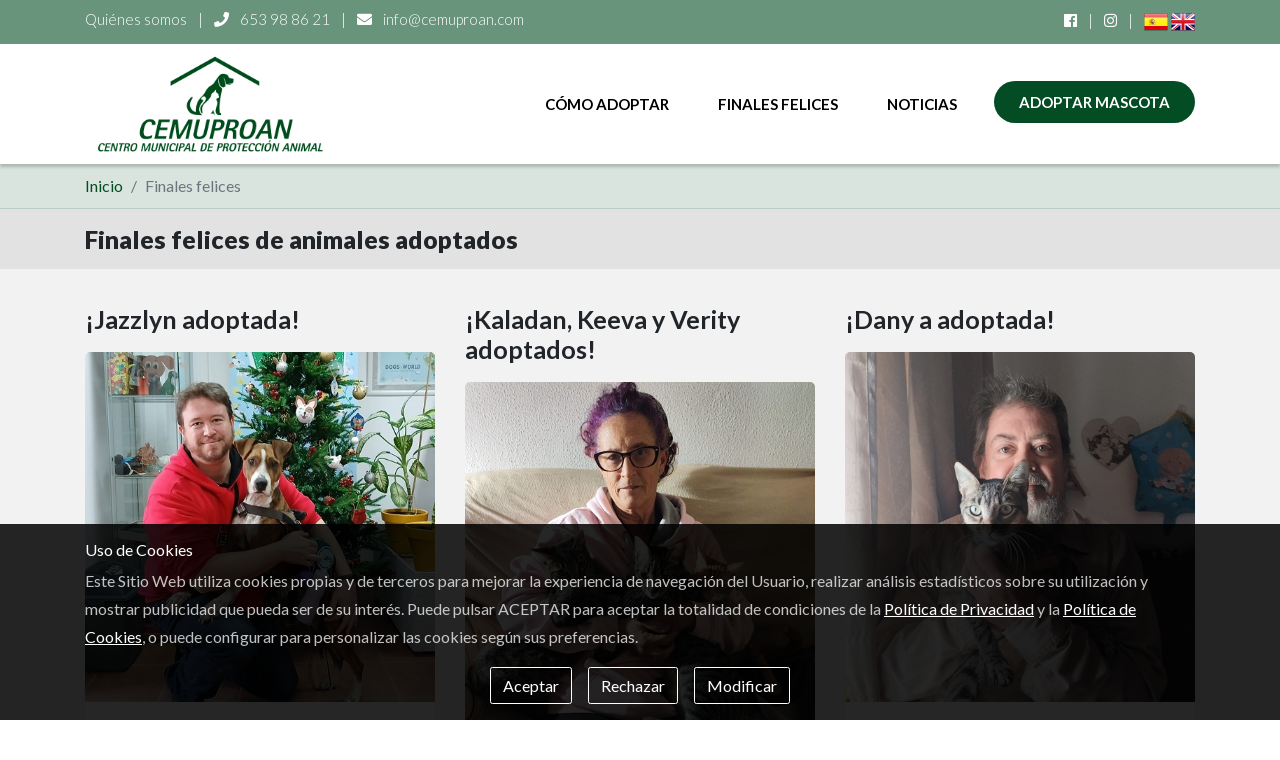

--- FILE ---
content_type: text/html; charset=UTF-8
request_url: https://www.cemuproan.com/happy-finals/pag/14
body_size: 4227
content:
<!DOCTYPE html>
<!--[if lt IE 7]><html class="no-js lt-ie9 lt-ie8 lt-ie7" xmlns:og="http://ogp.me/ns#" lang="es" xml:lang="es"><![endif]-->
<!--[if IE 7]><html class="no-js lt-ie9 lt-ie8" xmlns:og="http://ogp.me/ns#" lang="es" xml:lang="es"><![endif]-->
<!--[if IE 8]><html class="no-js lt-ie9" xmlns:og="http://ogp.me/ns#" lang="es" xml:lang="es"><![endif]-->
<!--[if gt IE 8]><!--><html class="no-js" xmlns:og="http://ogp.me/ns#" lang="es" xml:lang="es"><!--<![endif]-->
<head>
<meta http-equiv="content-type" content="text/html;charset=UTF-8">
<meta charset="utf-8">
<meta http-equiv="X-UA-Compatible" content="IE=edge">
<meta name="viewport" content="width=device-width, initial-scale=1, maximum-scale=1">
<title>Animales Adoptados en El Puerto</title>
<base href="https://www.cemuproan.com/">
<link rel="alternate" hreflang="en-us" href="https://www.cemuproan.com/en">
<link rel="alternate" hreflang="es-es" href="https://www.cemuproan.com/">
<link rel="icon" href="https://www.cemuproan.com/static/media/images/favicons/favicon.png" type="image/png">
<link rel="shortcut icon" href="https://www.cemuproan.com/static/media/images/favicons/favicon.ico" type="image/x-icon">

<!-- META -->
<meta name="description" content="Entra y conoce los animales que ya han sido adoptados. ¡El próximo en adoptar puedes ser tú!">
<meta name="dc.language" content="es">
<meta name="dc.title" content="Animales Adoptados en El Puerto">
<meta name="dc.subject" content="Entra y conoce los animales que ya han sido adoptados. ¡El próximo en adoptar puedes ser tú!">
<meta name="dc.description" content="Entra y conoce los animales que ya han sido adoptados. ¡El próximo en adoptar puedes ser tú!">
<meta property="og:title" content="Animales Adoptados en El Puerto">
<meta property="og:description" content="Entra y conoce los animales que ya han sido adoptados. ¡El próximo en adoptar puedes ser tú!">
<meta property="og:image" content="https://www.cemuproan.com/static/media/images/og/opengraph.jpg">
<meta property="og:image:alt" content="">
<meta property="og:url" content="https://www.cemuproan.com/happy-finals/pag/14">
<meta property="og:type" content="website">
<meta property="fb:pages" content="612601002508141">
<meta name="twitter:card" content="summary_large_image">
<meta name="twitter:title" content="Animales Adoptados en El Puerto">
<meta name="twitter:description" content="Entra y conoce los animales que ya han sido adoptados. ¡El próximo en adoptar puedes ser tú!">
<meta name="twitter:image" content="https://www.cemuproan.com/static/media/images/og/twitterimage.jpg">
<meta name="author" content="Eenda Works">
<meta name="google-site-verification" content="lqlU9U9JrkgPKmrxr2AHHNH-nMDOeBvRWPzzRbq45B0">
<!-- ARCHIVOS ICS & CSS -->
<link href="https://fonts.googleapis.com/css?family=Lato:300,400,700,900&display=swap" rel="stylesheet">
<!--<link rel="stylesheet" type="text/css" href="https://www.cemuproan.com/static/media/css/bootstrap-reboot.min.css">
<link rel="stylesheet" type="text/css" href="https://www.cemuproan.com/static/media/css/bootstrap.min.css">
<link rel="stylesheet" type="text/css" href="https://www.cemuproan.com/static/media/css/fontawesome.min.css">
<link rel="stylesheet" type="text/css" href="https://www.cemuproan.com/static/media/css/slickder.css">
<link rel="stylesheet" type="text/css" href="https://www.cemuproan.com/static/media/css/baguetteBox.min.css">
<link rel="stylesheet" type="text/css" href="https://www.cemuproan.com/static/media/css/hover-min.css">-->
<link rel="stylesheet" type="text/css" href="https://www.cemuproan.com/static/media/css/style.min.css">

<!--[if lt IE 9]>
	<script src="static/media/js/ie/respond-1.1.0.min.js"></script>
	<script src="static/media/js/ie/html5shiv.js"></script>
	<script src="static/media/js/ie/html5element.js"></script>
<![endif]-->
</head>
<body>
<div id="header-container" class="sticky-top">
	<div id="header-top">
		<div class="container">
			<div class="row">
				<div class="col-xl-9 col-lg-8 col-md-8 col-sm-12 col-12 text-xl-left text-md-left text-center">
					<a href="https://www.cemuproan.com/nosotros" class="d-sm-inline d-none" hreflang="es-es">Quiénes somos</a>
					<span class="d-sm-inline d-none">|</span>
					<br class="d-md-none">
					<a href="tel:+34653988621" rel="nofollow">
						<i class="fas fa-phone pr-2"></i> 653 98 86 21
					</a>
					<span>|</span>
					<a href="mailto:info@cemuproan.com" rel="nofollow">
						<i class="fas fa-envelope pr-2"></i> info@cemuproan.com
					</a>
				</div>
				<div class="col-xl-3 col-lg-4 col-md-4 d-md-block d-sm-none d-none text-right">
										<a href="https://www.facebook.com/cemuproan/" class="fab fa-facebook" rel="noopener nofollow" target="_blank"></a>
										<span>|</span>
					<a href="https://www.instagram.com/cemuproan/" class="fab fa-instagram" rel="noopener nofollow" target="_blank"></a>
										<span>|</span>
					<a href="https://www.cemuproan.com/" hreflang="es">
						<img src="https://www.cemuproan.com/static/media/images/es.png" width="24" height="24" alt="Español" title="Español" class="img-fluid">
					</a>
					<a href="https://www.cemuproan.com/en" hreflang="en">
						<img src="https://www.cemuproan.com/static/media/images/en.png" width="24" height="24" alt="Inglés" title="Inglés" class="img-fluid">
					</a>
				</div>
			</div>
		</div>
	</div>
	<div id="header">
		<div class="container">
			<div class="row">
				<div class="col-12 col-navbar">
					<nav class="navbar navbar-expand-lg">
						<a class="navbar-brand" href="https://www.cemuproan.com/" hreflang="es-es">
							<img src="https://www.cemuproan.com/static/media/images/logo.png" alt="CEMUPROAN, Centro Municipal de Protección Animal" title="CEMUPROAN, Centro Municipal de Protección Animal" class="img-fluid">
						</a>
						<button class="navbar-toggler shadow-sm" type="button" data-toggle="collapse" data-target="#navbarNav" aria-controls="navbarNav" aria-expanded="false" aria-label="Toggle navigation">
							<i class="fas fa-bars"></i>
						</button>
						<div class="collapse navbar-collapse" id="navbarNav">
							<ul class="navbar-nav ml-auto">
								<li class="nav-item active">
									<a class="nav-link" href="https://www.cemuproan.com/como-adoptar" hreflang="es-es">Cómo adoptar</a>
								</li>
								<li class="nav-item">
									<a class="nav-link" href="https://www.cemuproan.com/finales-felices" hreflang="es-es">Finales felices</a>
								</li>
								<li class="nav-item">
									<a class="nav-link" href="https://www.cemuproan.com/noticias" hreflang="es-es">Noticias</a>
								</li>
								<li class="nav-item nav-outer">
									<a class="nav-button" href="https://www.cemuproan.com/adoptar" hreflang="es-es">Adoptar mascota</a>
								</li>
							</ul>
						</div>
					</nav>
				</div>
			</div>
		</div>
	</div>
</div>
<div id="breadcrumb">
	<div class="container">
		<div class="row">
			<div class="col-xl-12 col-lg-12 col-md-12 col-sm-12 text-center">
				<ul class="breadcrumb">
					<li class="breadcrumb-item"><a href="https://www.cemuproan.com/" hreflang="es-es">Inicio</a></li>
					<li class="breadcrumb-item active">Finales felices</li>
				</ul>
			</div>
		</div>
	</div>
</div>
<div id="adoptar" class="grid-content">
	<div class="strapline">
		<div class="container">
			<div class="row">
				<div class="col-12">
					<h3>Finales felices de animales adoptados</h3>
				</div>
			</div>
		</div>
	</div>
	<div class="container">
		<div class="row mt-4">
						<div class="col-xl-4 col-lg-4 col-md-4 col-sm-6 col-12 text-center">
				<div class="card card-noticia mb-5">
					<h3 class="card-title">¡Jazzlyn adoptada!</h3>
					<a href="https://www.cemuproan.com/noticias/jazzlyn-adoptada" hreflang="es-es"><img src="https://www.cemuproan.com/static/media/images/noticias/jazzlyn-adoptada.jpg" alt="¡Jazzlyn adoptada!" class="card-img-top"></a>
					<div class="card-body">
						<a href="https://www.cemuproan.com/finales-felices" class="card-categoria" hreflang="es-es"><i class="fas fa-tag"></i> Finales felices</a>
						<small class="text-muted pull-right"><i class="fas fa-calendar pr-1"></i> Publicada: 11/01/2025</small>
						<hr>
						<a href="https://www.cemuproan.com/noticias/jazzlyn-adoptada" class="card-link" hreflang="es-es">Continuar leyendo...</a>
					</div>
				</div>
			</div>
						<div class="col-xl-4 col-lg-4 col-md-4 col-sm-6 col-12 text-center">
				<div class="card card-noticia mb-5">
					<h3 class="card-title">¡Kaladan, Keeva y Verity adoptados!</h3>
					<a href="https://www.cemuproan.com/noticias/kaladan-keeva-y-verity-adoptados" hreflang="es-es"><img src="https://www.cemuproan.com/static/media/images/noticias/kaladan-keeva-y-verity-adoptados.jpg" alt="¡Kaladan, Keeva y Verity adoptados!" class="card-img-top"></a>
					<div class="card-body">
						<a href="https://www.cemuproan.com/finales-felices" class="card-categoria" hreflang="es-es"><i class="fas fa-tag"></i> Finales felices</a>
						<small class="text-muted pull-right"><i class="fas fa-calendar pr-1"></i> Publicada: 11/01/2025</small>
						<hr>
						<a href="https://www.cemuproan.com/noticias/kaladan-keeva-y-verity-adoptados" class="card-link" hreflang="es-es">Continuar leyendo...</a>
					</div>
				</div>
			</div>
						<div class="col-xl-4 col-lg-4 col-md-4 col-sm-6 col-12 text-center">
				<div class="card card-noticia mb-5">
					<h3 class="card-title">¡Dany a adoptada!</h3>
					<a href="https://www.cemuproan.com/noticias/dany-a-adoptada" hreflang="es-es"><img src="https://www.cemuproan.com/static/media/images/noticias/dany-a-adoptada.jpg" alt="¡Dany a adoptada!" class="card-img-top"></a>
					<div class="card-body">
						<a href="https://www.cemuproan.com/finales-felices" class="card-categoria" hreflang="es-es"><i class="fas fa-tag"></i> Finales felices</a>
						<small class="text-muted pull-right"><i class="fas fa-calendar pr-1"></i> Publicada: 10/01/2025</small>
						<hr>
						<a href="https://www.cemuproan.com/noticias/dany-a-adoptada" class="card-link" hreflang="es-es">Continuar leyendo...</a>
					</div>
				</div>
			</div>
						<div class="col-xl-4 col-lg-4 col-md-4 col-sm-6 col-12 text-center">
				<div class="card card-noticia mb-5">
					<h3 class="card-title">¡Toy adoptado!</h3>
					<a href="https://www.cemuproan.com/noticias/toy-adoptado" hreflang="es-es"><img src="https://www.cemuproan.com/static/media/images/noticias/toy-adoptado.jpg" alt="¡Toy adoptado!" class="card-img-top"></a>
					<div class="card-body">
						<a href="https://www.cemuproan.com/finales-felices" class="card-categoria" hreflang="es-es"><i class="fas fa-tag"></i> Finales felices</a>
						<small class="text-muted pull-right"><i class="fas fa-calendar pr-1"></i> Publicada: 10/01/2025</small>
						<hr>
						<a href="https://www.cemuproan.com/noticias/toy-adoptado" class="card-link" hreflang="es-es">Continuar leyendo...</a>
					</div>
				</div>
			</div>
						<div class="col-xl-4 col-lg-4 col-md-4 col-sm-6 col-12 text-center">
				<div class="card card-noticia mb-5">
					<h3 class="card-title">¡Pepe Banderas adoptado!</h3>
					<a href="https://www.cemuproan.com/noticias/pepe-banderas-adoptado" hreflang="es-es"><img src="https://www.cemuproan.com/static/media/images/noticias/pepe-banderas-adoptado.jpg" alt="¡Pepe Banderas adoptado!" class="card-img-top"></a>
					<div class="card-body">
						<a href="https://www.cemuproan.com/finales-felices" class="card-categoria" hreflang="es-es"><i class="fas fa-tag"></i> Finales felices</a>
						<small class="text-muted pull-right"><i class="fas fa-calendar pr-1"></i> Publicada: 03/01/2025</small>
						<hr>
						<a href="https://www.cemuproan.com/noticias/pepe-banderas-adoptado" class="card-link" hreflang="es-es">Continuar leyendo...</a>
					</div>
				</div>
			</div>
						<div class="col-xl-4 col-lg-4 col-md-4 col-sm-6 col-12 text-center">
				<div class="card card-noticia mb-5">
					<h3 class="card-title">¡Hijuela Prieto34 adoptada!</h3>
					<a href="https://www.cemuproan.com/noticias/hijuela-prieto34-adoptada" hreflang="es-es"><img src="https://www.cemuproan.com/static/media/images/noticias/hijuela-prieto34-adoptada.jpg" alt="¡Hijuela Prieto34 adoptada!" class="card-img-top"></a>
					<div class="card-body">
						<a href="https://www.cemuproan.com/finales-felices" class="card-categoria" hreflang="es-es"><i class="fas fa-tag"></i> Finales felices</a>
						<small class="text-muted pull-right"><i class="fas fa-calendar pr-1"></i> Publicada: 03/01/2025</small>
						<hr>
						<a href="https://www.cemuproan.com/noticias/hijuela-prieto34-adoptada" class="card-link" hreflang="es-es">Continuar leyendo...</a>
					</div>
				</div>
			</div>
						<div class="col-xl-4 col-lg-4 col-md-4 col-sm-6 col-12 text-center">
				<div class="card card-noticia mb-5">
					<h3 class="card-title">¡Evangelio adoptado!</h3>
					<a href="https://www.cemuproan.com/noticias/evangelio-adoptado" hreflang="es-es"><img src="https://www.cemuproan.com/static/media/images/noticias/evangelio-adoptado.jpg" alt="¡Evangelio adoptado!" class="card-img-top"></a>
					<div class="card-body">
						<a href="https://www.cemuproan.com/finales-felices" class="card-categoria" hreflang="es-es"><i class="fas fa-tag"></i> Finales felices</a>
						<small class="text-muted pull-right"><i class="fas fa-calendar pr-1"></i> Publicada: 01/01/2025</small>
						<hr>
						<a href="https://www.cemuproan.com/noticias/evangelio-adoptado" class="card-link" hreflang="es-es">Continuar leyendo...</a>
					</div>
				</div>
			</div>
						<div class="col-xl-4 col-lg-4 col-md-4 col-sm-6 col-12 text-center">
				<div class="card card-noticia mb-5">
					<h3 class="card-title">¡Kummer adoptado!</h3>
					<a href="https://www.cemuproan.com/noticias/kummer-adoptado" hreflang="es-es"><img src="https://www.cemuproan.com/static/media/images/noticias/kummer-adoptado.jpg" alt="¡Kummer adoptado!" class="card-img-top"></a>
					<div class="card-body">
						<a href="https://www.cemuproan.com/finales-felices" class="card-categoria" hreflang="es-es"><i class="fas fa-tag"></i> Finales felices</a>
						<small class="text-muted pull-right"><i class="fas fa-calendar pr-1"></i> Publicada: 01/01/2025</small>
						<hr>
						<a href="https://www.cemuproan.com/noticias/kummer-adoptado" class="card-link" hreflang="es-es">Continuar leyendo...</a>
					</div>
				</div>
			</div>
						<div class="col-xl-4 col-lg-4 col-md-4 col-sm-6 col-12 text-center">
				<div class="card card-noticia mb-5">
					<h3 class="card-title">¡Kammal adoptado!</h3>
					<a href="https://www.cemuproan.com/noticias/kammal-adoptado" hreflang="es-es"><img src="https://www.cemuproan.com/static/media/images/noticias/kammal-adoptado.jpg" alt="¡Kammal adoptado!" class="card-img-top"></a>
					<div class="card-body">
						<a href="https://www.cemuproan.com/finales-felices" class="card-categoria" hreflang="es-es"><i class="fas fa-tag"></i> Finales felices</a>
						<small class="text-muted pull-right"><i class="fas fa-calendar pr-1"></i> Publicada: 30/12/2024</small>
						<hr>
						<a href="https://www.cemuproan.com/noticias/kammal-adoptado" class="card-link" hreflang="es-es">Continuar leyendo...</a>
					</div>
				</div>
			</div>
						<div class="col-xl-4 col-lg-4 col-md-4 col-sm-6 col-12 text-center">
				<div class="card card-noticia mb-5">
					<h3 class="card-title">¡Nala Banderas adoptada!</h3>
					<a href="https://www.cemuproan.com/noticias/nala-banderas-adoptada" hreflang="es-es"><img src="https://www.cemuproan.com/static/media/images/noticias/nala-banderas-adoptada.jpg" alt="¡Nala Banderas adoptada!" class="card-img-top"></a>
					<div class="card-body">
						<a href="https://www.cemuproan.com/finales-felices" class="card-categoria" hreflang="es-es"><i class="fas fa-tag"></i> Finales felices</a>
						<small class="text-muted pull-right"><i class="fas fa-calendar pr-1"></i> Publicada: 30/12/2024</small>
						<hr>
						<a href="https://www.cemuproan.com/noticias/nala-banderas-adoptada" class="card-link" hreflang="es-es">Continuar leyendo...</a>
					</div>
				</div>
			</div>
						<div class="col-xl-4 col-lg-4 col-md-4 col-sm-6 col-12 text-center">
				<div class="card card-noticia mb-5">
					<h3 class="card-title">¡Norit y Sini adoptados!</h3>
					<a href="https://www.cemuproan.com/noticias/norit-y-sini-adoptados" hreflang="es-es"><img src="https://www.cemuproan.com/static/media/images/noticias/norit-y-sini-adoptados.jpg" alt="¡Norit y Sini adoptados!" class="card-img-top"></a>
					<div class="card-body">
						<a href="https://www.cemuproan.com/finales-felices" class="card-categoria" hreflang="es-es"><i class="fas fa-tag"></i> Finales felices</a>
						<small class="text-muted pull-right"><i class="fas fa-calendar pr-1"></i> Publicada: 29/12/2024</small>
						<hr>
						<a href="https://www.cemuproan.com/noticias/norit-y-sini-adoptados" class="card-link" hreflang="es-es">Continuar leyendo...</a>
					</div>
				</div>
			</div>
						<div class="col-xl-4 col-lg-4 col-md-4 col-sm-6 col-12 text-center">
				<div class="card card-noticia mb-5">
					<h3 class="card-title">¡Cañada30 adoptado!</h3>
					<a href="https://www.cemuproan.com/noticias/canada30-adoptado" hreflang="es-es"><img src="https://www.cemuproan.com/static/media/images/noticias/canada30-adoptado.jpg" alt="¡Cañada30 adoptado!" class="card-img-top"></a>
					<div class="card-body">
						<a href="https://www.cemuproan.com/finales-felices" class="card-categoria" hreflang="es-es"><i class="fas fa-tag"></i> Finales felices</a>
						<small class="text-muted pull-right"><i class="fas fa-calendar pr-1"></i> Publicada: 29/12/2024</small>
						<hr>
						<a href="https://www.cemuproan.com/noticias/canada30-adoptado" class="card-link" hreflang="es-es">Continuar leyendo...</a>
					</div>
				</div>
			</div>
					</div>
		<div class="row"><div class="col-12"><nav aria-label="Page navigation"><ul class="pagination justify-content-center"><li class="page-item"><a href="https://www.cemuproan.com/happy-finals/pag/13" rel="prev" class="page-link">Anterior</a></li><li class="page-item"><a href="https://www.cemuproan.com/happy-finals/pag/13" rel="prev" class="page-link">13</a></li><li class="page-item active" aria-current="page"><span class="page-link">14</span></li><li class="page-item"><a href="https://www.cemuproan.com/happy-finals/pag/15" rel="prev" class="page-link">15</a></li><li class="page-item"><a href="https://www.cemuproan.com/happy-finals/pag/15" rel="next" class="page-link">Siguiente</a></li></ul></nav></div></div>	</div>
</div>
<div id="footer">
	<div class="container">
		<div class="row">
			<div class="col-xl-3 col-lg-3 col-md-3 col-sm-3 col-12">
				<h4>Inicio</h4>
				<div class="list-group">
					<a href="https://www.cemuproan.com/nosotros" class="list-group-item" hreflang="es-es">Quiénes somos</a>
					<a href="https://www.cemuproan.com/adoptar" class="list-group-item" hreflang="es-es">Adoptar mascota</a>
					<a href="https://www.cemuproan.com/como-adoptar" class="list-group-item" hreflang="es-es">Cómo adoptar</a>
					<a href="https://www.cemuproan.com/finales-felices" class="list-group-item" hreflang="es-es">Finales felices</a>
					<a href="https://www.cemuproan.com/noticias" class="list-group-item" hreflang="es-es">Noticias</a>
				</div>
			</div>
			<div class="col-xl-3 col-lg-3 col-md-3 col-sm-3 col-12">
				<h4>En adopción</h4>
				<div class="list-group">
										<a href="https://www.cemuproan.com/adoptar/perro/lola-copita-ACD" class="list-group-item" hreflang="es-es">LOLA-COPITA <span>(Perro)</span></a>
										<a href="https://www.cemuproan.com/adoptar/perro/bichota-aRV" class="list-group-item" hreflang="es-es">BICHOTA <span>(Perro)</span></a>
										<a href="https://www.cemuproan.com/adoptar/gato/fabi-Aa1" class="list-group-item" hreflang="es-es">FABI <span>(Gato)</span></a>
										<a href="https://www.cemuproan.com/adoptar/perro/teka-rUo" class="list-group-item" hreflang="es-es">TEKA <span>(Perro)</span></a>
										<a href="https://www.cemuproan.com/adoptar" class="list-group-item plus" hreflang="es-es">Todas las adopciones</a>
				</div>
			</div>
			<div class="col-xl-3 col-lg-3 col-md-3 col-sm-3 col-12">
				<h4>Noticias</h4>
				<div class="list-group">
										<a href="https://www.cemuproan.com/noticias/javita-adoptada" class="list-group-item" hreflang="es-es">¡Javita adoptada!</a>
										<a href="https://www.cemuproan.com/noticias/flavio-adoptado" class="list-group-item" hreflang="es-es">¡Flavio adoptado!</a>
										<a href="https://www.cemuproan.com/noticias/arod-keops-y-mira" class="list-group-item" hreflang="es-es">¡Arod, Keops y Mira...</a>
										<a href="https://www.cemuproan.com/noticias/ranma-adoptada" class="list-group-item" hreflang="es-es">¡Ranma adoptada!</a>
										<a href="https://www.cemuproan.com/noticias" class="list-group-item plus" hreflang="es-es">Todas las noticias</a>
				</div>
			</div>
			<div class="col-xl-3 col-lg-3 col-md-3 col-sm-3 col-12">
				<h4>Información</h4>
				<div class="list-group">
										<a href="https://www.cemuproan.com/rgpd/politica" class="list-group-item" hreflang="es-es">Política de privacidad</a>					<a href="#" data-toggle="gdprcookie.display" class="list-group-item" hreflang="es-es">Consentimiento de cookies</a>
					<a href="https://www.cemuproan.com/nosotros" class="list-group-item" hreflang="es-es">Quiénes somos</a>
					<a href="https://goo.gl/maps/Eh897mqDo1H2" class="list-group-item" target="_blank" rel="noopener nofollow" hreflang="es-es">Dónde estamos</a>
					<a href="https://www.cemuproan.com/contacto" class="list-group-item" hreflang="es-es">Contacto</a>
				</div>
			</div>
		</div>
	</div>
</div>
<div id="copyright">
	<div class="container">
		<div class="row">
			<div class="col-xl-10 col-lg-10 col-md-10 col-sm-9 col-11 text-left">
				<span class="d-sm-inline d-none">2026 </span>® CEMUPROAN, Centro Municipal de Protección Animal			</div>
			<div class="col-xl-2 col-lg-2 col-md-2 col-sm-3 col-1 text-right">
				<a href="https://www.cemuproan.com/xpanel/" rel="nofollow" class="cms" title="XPanel® by Eenda Works">XP</a>
			</div>
		</div>
	</div>
</div>
<div id="eendaworks">
	<div class="container">
		<div class="row">
			<div class="col text-center">
				EENDA, <a href="https://www.eenda.com" rel="noopener nofollow" target="_blank" hreflang="es-es">Agencia de Marketing Online</a>
			</div>
		</div>
	</div>
</div>
<script type="application/ld+json">

	{
		"@context": "https://schema.org",
		"@type": "Organization",
		"name": "Centro Municipal de Protección Animal",
		"alternateName": "CEMUPROAN",
		"url": "https://www.cemuproan.com/",
		"logo": "https://www.cemuproan.com/static/media/images/logo.png",
		"sameAs": [
			"https://www.facebook.com/cemuproan/",
			"https://www.instagram.com/cemuproan/"
		]
	}

</script>

<!-- ARCHIVOS JS -->
<script src="https://www.cemuproan.com/static/media/js/jquery-v3.3.1.min.js"></script>
<script src="https://www.cemuproan.com/static/media/js/bootstrap.bundle.min.js"></script>
<script src="https://www.cemuproan.com/static/media/js/slickder.min.js"></script>
<script src="https://www.cemuproan.com/static/media/js/baguetteBox.min.js"></script>
<script src="https://www.cemuproan.com/static/media/js/parsley.min.js"></script>
<script src="https://www.cemuproan.com/static/media/js/imagesloaded.min.js"></script>
<script src="https://www.cemuproan.com/static/media/js/masonry.min.js"></script>
<script src="https://www.cemuproan.com/static/media/js/rgpd.cookies.js"></script>
<script src="https://www.cemuproan.com/static/media/js/scripts.js"></script>
<script async src="https://www.googletagmanager.com/gtag/js?id=UA-350346-77"></script>
<script>

	$('[data-toggle="gdprcookie.display"]').click(function(e){
		e.preventDefault();
		$.gdprcookie.display();
	});

	$.gdprcookie.init({
		title: 'Uso de Cookies',
		subtitle: 'Selecciona las cookies que deseas permitir',
		message: 'Este Sitio Web utiliza cookies propias y de terceros para mejorar la experiencia de navegación del Usuario, realizar análisis estadísticos sobre su utilización y mostrar publicidad que pueda ser de su interés. Puede pulsar ACEPTAR para aceptar la totalidad de condiciones de la <a href="/rgpd/politica" target="_blank">Política de Privacidad</a> y la <a href="/rgpd/cookies" target="_blank">Política de Cookies</a>, o puede configurar para personalizar las cookies según sus preferencias.',
		delay: 600,
		expires: 1,
		acceptBtnLabel: 'Aceptar',
		cancelBtnLabel: "Rechazar",
		advancedBtnLabel: 'Modificar',
		cookieName: 'cookieRGPD',
		acceptBeforeAdvanced: ['essential', 'analytics'],
		cookieTypes: [
			{
				type: 'Funcionales',
				value: 'essential',
				description: 'Las cookies técnicas son aquellas facilitan la navegación del usuario y la utilización de las diferentes opciones o servicios que ofrece la web como identificar la sesión, permitir el acceso a determinadas áreas, facilitar pedidos, compras, cumplimentación de formularios, inscripciones, seguridad, facilitar funcionalidades (videos, redes sociales...)',
				checked: true,
			},{
				type: 'Analíticas',
				value: 'analytics',
				description: 'Las cookies de análisis son las utilizadas para llevar a cabo el análisis anónimo del comportamiento de los usuarios de la web y que permiten medir la actividad del usuario y elaborar perfiles de navegación con el fin objetivo de mejorar los sitios web.',
				checked: false,
			}
		]
	});

	$(document.body).on("gdpr:show", function(){
      $('.gdprcookies').prependTo('<div class="gdprcookies-container"/>');
   }).on("gdpr:accept", function(){
		var preferences = $.gdprcookie.preference();
	});


	if($.gdprcookie.preference("analytics") === true){
		window.dataLayer = window.dataLayer || [];
		function gtag(){dataLayer.push(arguments);}
		gtag('js', new Date());
		gtag('config', 'UA-350346-77');
	}

</script>
</body>
</html>
